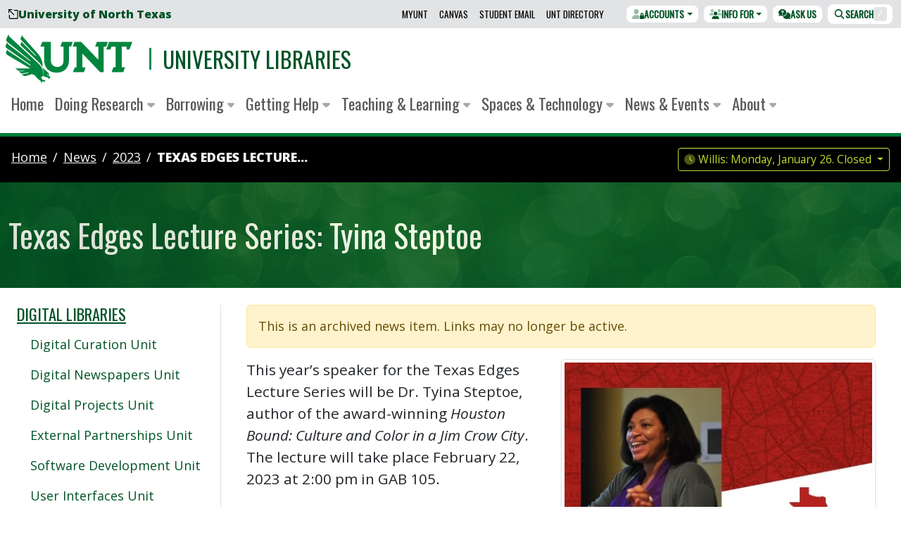

--- FILE ---
content_type: text/javascript; charset=utf-8
request_url: https://library.unt.edu/assets/omni/scripts/display.dropdowns.js
body_size: 2890
content:


import { fetchData } from './utils.js';

export class DropdownManager {
  constructor(config = {}) {
    this.config = {
      baseURL: window.location.origin, // Default to current domain for relative paths
      dataSrc: '/assets/omni/data/dropdowns.json',
      ...config,
    };
    this.classStrings = {
      dropdown_menu: "dropdown-menu dropdown-menu-end border-start border-end pb-0 border-light-subtle border-0 mt-n1 ff-normal shadow-lg",
      dropdown_last_item: "border-bottom border-light-green border-3",
      mega_menu: "border-0 border-3 border-bottom border-light-green dropdown-menu ff-normal mt-n1 w-100 vh-50 vh-lg-unset overflow-auto shadow-lg",
      mega_headings: "border-1 border-bottom border-lime-green h6 text-dark-green text-uppercase",
      mega_heading_links: "link-dark-green link-underline-opacity-0",
      mega_links: "text-secondary link-success link-underline-opacity-0 link-underline-opacity-100-hover d-block",
      mega_icon_links: "link-success link-underline-opacity-0 link-underline-opacity-0-hover",
      mega_link_annotation: "annotation d-none d-md-block border-bottom border-1 border-light-subtle small py-2 text-light-emphasis fw-normal fst-italic",
    };
    this.ready = new Promise(resolve => {
      this.resolveReady = resolve;
    });
    this.init();
  }

  async init() {
    const data = await fetchData(this.resolveURL(this.config.dataSrc), { timeout: 5000, retries: 3, retryDelay: 500 });
    // break if data fetch fails
    if (!data) {
      console.error('Initialization failed due to fetch error.');
      this.defaultBehaviorNoDropdownData();
      return;
    }
    this.renderAllMenus(data);
    this.resolveReady();
  }

  resolveURL(path) {
    try {
      // If the path is already an absolute URL, the constructor will parse it successfully
      const url = new URL(path);
      // Check if it's a valid absolute URL
      if (url.protocol === "http:" || url.protocol === "https:") {
        return path; // Return the original absolute URL
      }
    } catch (e) {
      // If URL constructor fails, it's a relative path
    }
    // Combine baseURL with relative path
    return new URL(path, this.config.baseURL).href;
  }

  defaultBehaviorNoDropdownData() {
    const dropdownToggles = document.querySelectorAll('[data-bs-toggle="dropdown"]');
    dropdownToggles.forEach(toggle => {
      toggle.removeAttribute('data-bs-toggle');
      toggle.removeAttribute('aria-expanded');
      const svg = toggle.querySelector('svg');
      if (svg) {
        svg.classList.add('d-none');
      }
    });
  }

  renderAllMenus(data) {
    for (let menu_obj in data) {
      for (let obj of data[menu_obj]) {
        let index = data[menu_obj].indexOf(obj) + 1;
        if (obj.type === 'dropdown') {
          this.renderDropdownMenu(obj, menu_obj, index);
        } else if (obj.type === 'mega-menu') {
          this.renderMegaMenu(obj, menu_obj, index);
        }
      }
    }
  }

  renderDropdownMenu(obj, menu_obj, index) {
    let dropdown_config = {
      id: `${menu_obj}-item-${index}`,
      min_width: obj.min_width,
      children: obj.items
    };
    let rendered = this.templates.renderDropdownMenu(dropdown_config, this.classStrings);
    this.insertRenderedMenu(rendered, dropdown_config.id);
  }

  renderMegaMenu(obj, menu_obj, index) {
    let dropdown_config = {
      id: `${menu_obj}-item-${index}`,
      obj: obj,
    };
    let rendered = this.templates.renderMegaMenu(dropdown_config, this.classStrings);
    this.insertRenderedMenu(rendered, dropdown_config.id);
  }

  insertRenderedMenu(rendered, id) {
    let insertion_point = document.querySelector(`#${id}-dropdown`);
    // test for existence of insertion point
    if (!insertion_point) {
      return;
    }
    insertion_point.insertAdjacentHTML('beforeend', rendered);
    //this.initNewTooltip(insertion_point);
  }

  initNewTooltip(element) {
    const tooltips = element.querySelectorAll('[data-bs-toggle="tooltip"]');
    tooltips.forEach(tooltip => new bootstrap.Tooltip(tooltip));
  }

  templates = {
    renderDivider: (item) => {
      const divider = `<li class="${item.classes ? item.classes : ''}"
                           id="${item.parent_id}-dropdown-item-${item.index}">
                           <hr class="dropdown-divider">
                       </li>`;
      return divider;
    },
    renderIcon: (icon) => {
      const span = icon ? `<span class="${icon}"></span>` : '';
      return span;
    },
    renderInfoIcons: (item) => {
      let icons = "";
      for (let icon of item.icons) {
        icon.text = icon.text ? icon.text : item.parent_text;

        if(icon.url){
            let url = this.resolveURL(icon.url);
            icons += `<a href="${url}"
                         class="${this.classStrings.mega_icon_links}"
                         data-bs-toggle="tooltip"
                         data-bs-title="${icon.text}">
                        <span class="${icon.icon_classes} fa-fw"></span>
                      </a>`;
        } else {
            icons += `<span data-bs-toggle="tooltip"
                          data-bs-title="${icon.text}">
                        <span class="${icon.icon_classes} text-body-tertiary fa-fw"></span>
                      </span>`;
        }
      }
      return icons;
    },
    renderAnnotation: (item) => {
      const annotation = `<div class="${this.classStrings.mega_link_annotation}">
                            ${item.annotation}
                          </div>`;
      return annotation;
    },
    renderText: (item) => {
      // null values to empty string
      item.classes = item.classes ? item.classes : '';
      // append classStrings.dropdown_last_item to the last item in the list
      item.classes += item.is_last ? ` ${this.classStrings.dropdown_last_item}` : '';
      const text = `<li class="text-unset px-3 fw-light ${item.classes}"
                       id="${item.parent_id}-dropdown-item-${item.index}">
                         ${this.templates.renderIcon(item.icon_classes)}
                         ${item.text}
                     </li>`;
      return text;
    },
    renderDropdownLink: (item) => {
      // null values to empty string
      item.classes = item.classes ? item.classes : '';
      // append classStrings.dropdown_last_item to the last item in the list
      item.classes += item.is_last ? ` ${this.classStrings.dropdown_last_item}` : '';
      const url = this.resolveURL(item.url);
      const link = `<li id="${item.parent_id}-dropdown-item-${item.index}">
                        <a href="${url}"
                         class="dropdown-item darker ${item.classes}">
                          ${this.templates.renderIcon(item.icon_classes)}
                          ${item.text}
                        </a>
                    </li>`;
      return link;
    },
    renderHours: (item) => {
      // null values to empty string
      item.classes = item.classes ? item.classes : '';
      // append classStrings.dropdown_last_item to the last item in the list
      item.classes += item.is_last ? ` ${this.classStrings.dropdown_last_item}` : '';
      const url = this.resolveURL(item.url);
      const elem = `<li id="${item.parent_id}-dropdown-item-${item.index}">
                        <a href="${url}"
                          class="dropdown-item darker d-flex justify-content-between ${item.classes}">
                          <span>
                            ${this.templates.renderIcon(item.icon_classes)}
                            ${item.text}
                          </span>
                          <span class="live-hours badge text-secondary-emphasis small"
                              data-untl-hours-id="${item.cid}"></span>
                        </a>
                    </li>`;
      return elem;
    },
    renderMegaMenuLink: (item) => {
      // null values to empty string
      item.classes = item.classes ? item.classes : '';
      item.caret_icon = item.caret_icon ? item.caret_icon : 'fas fa-caret-right text-success';
      item.parent_text = item.text;
      const info_icons = item.icons ? this.templates.renderInfoIcons(item) : '';
      const annotation = item.annotation ? this.templates.renderAnnotation(item) : '';
      const url = this.resolveURL(item.url);
      let inner = "";
      if (info_icons === "") {
        inner = `<a href="${url}"
                    class="${this.classStrings.mega_links} ${item.classes}">
                  ${this.templates.renderIcon(item.icon_classes)}
                  ${item.text}
                 </a>`;
      } else {
        inner = `<span class="d-flex justify-content-between">
                  <a href="${url}"
                     class="flex-fill ${this.classStrings.mega_links} ${item.classes}">
                      ${this.templates.renderIcon(item.icon_classes)}
                      ${item.text}
                  </a>
                  <span>
                      ${info_icons}
                  </span>
                </span>`;
      }
      const link = `<li class="mb-2 py-1">
                    <span class="fa-li d-none d-md-block">
                      <span class="${item.caret_icon}"></span>
                    </span>
                    ${inner}
                    ${annotation}
                </li>`;
      return link;
    },
    renderMegaMenuList: (group_obj) => {
      let list = '';
      for (let item of group_obj.items) {
        // the forloop index + 1
        item.index = group_obj.items.indexOf(item) + 1;
        item.parent_id = group_obj.id;
        if (item.type === 'divider') {
          list += this.templates.renderDivider(item);
        }
        else if (item.type === 'link') {
          list += this.templates.renderMegaMenuLink(item);
        }
        else {
          continue;
        }
      }
      return list;
    },
    renderDropdownList: (entry) => {
      let list = '';
      for (let item of entry.children) {
        // the forloop index + 1
        item.index = entry.children.indexOf(item) + 1;
        item.parent_id = entry.id;
        // set a boolean value to indicate if this is the last item in the list
        item.is_last = item.index === entry.children.length;
        if (item.type === 'divider') {
          list += this.templates.renderDivider(item);
        }
        else if (item.type === 'text') {
          list += this.templates.renderText(item);
        }
        else if (item.type === 'link') {
          list += this.templates.renderDropdownLink(item);
        }
        else if (item.type === 'hour') {
          list += this.templates.renderHours(item);
        }
        else {
          continue;
        }
      }
      return list;
    },
    renderDropdownMenu: (entry) => {
      const minWidth = entry.min_width ? `style="min-width:${entry.min_width}px;"` : '';
      const menu = `<ul class="${this.classStrings.dropdown_menu}" ${minWidth}
                      id="${entry.id}-dropdown-menu">
                      ${this.templates.renderDropdownList(entry)}
                    </ul>`;
      return menu;
    },
    renderGroupHeading: (group_obj) => {
      const inner_content = group_obj.url ? `<a href="${this.resolveURL(group_obj.url)}" class="${this.classStrings.mega_heading_links}">${group_obj.heading}</a>` : `${group_obj.heading}`;
      const heading = `<h3 class="${this.classStrings.mega_headings}">
                         ${inner_content}
                       </h3>`;
      return heading;
    },
    renderGroupList: (group_obj) => {
      const list = `<ul class="fa-ul ms-0 ms-lg-4 mb-0 mb-lg-2 ${group_obj.classes || ""}">
                      ${this.templates.renderMegaMenuList(group_obj)}
                    </ul>`;
      return list;
    },
    renderColumnGroup: (group_obj) => {
      const column = `<div class="m-lg-3 mx-0 my-3 ${group_obj.classes || ""}">
                          ${group_obj.heading ? this.templates.renderGroupHeading(group_obj) : ''}
                          ${group_obj.items ? this.templates.renderGroupList(group_obj) : ''}
                      </div>`;
      return column;
    },
    renderMegaColumnGroups: (column_obj) => {
      let groups = '';
      for (let group_obj of column_obj.groups) {
        groups += this.templates.renderColumnGroup(group_obj);
      }
      return groups;
    },
    renderMegaColumn: (column_obj) => {
      const column = `<div class="${column_obj.classes}">
                          ${this.templates.renderMegaColumnGroups(column_obj)}
                      </div>`;
      return column;
    },
    renderColumns: (columns) => {
      let cols = '';
      for (let column_obj of columns) {
        cols += this.templates.renderMegaColumn(column_obj);
      }
      return cols;
    },
    renderMegaMenu: (entry) => {
      const menu = `<div class="${this.classStrings.mega_menu}"
                         id="${entry.id}-dropdown-menu">
                      <div class="container-fluid">
                        <div class="container-3xl px-0 px-lg-2">
                          <div class="row g-2">
                            ${this.templates.renderColumns(entry.obj.columns)}
                          </div>
                        </div>
                      </div>
                    </div>`;
      return menu;
    }
  }
}


--- FILE ---
content_type: text/javascript; charset=utf-8
request_url: https://library.unt.edu/assets/omni/scripts/display.dyk.js
body_size: 3354
content:
import { onDomReady } from './utils.js';

/**
 * Print to DOM insertion point a random library fact based on
 * site data. It requires Jekyll-generated variables to be present.
 */
const data = [{"text": "We have services, materials, and spaces available to assist student-parents.", "url": "https://guides.library.unt.edu/student-parents"},{"text": "The Portal to Texas History contains over 2 million items.", "url": "https://texashistory.unt.edu/"},{"text": "The UNT Digital Library contains over 1 million items.", "url": "https://digital.library.unt.edu/"},{"text": "Checkout music materials at the 4th floor music service desk in Willis.", "url": "/music/"},{"text": "The Music Library has nearly a 1/2 million audio recordings.", "url": "/music/"},{"text": "UNT Scholarly Works showcases scholarly and creative products from across the UNT community.", "url": "https://digital.library.unt.edu/explore/collections/UNTSW/"},{"text": "Works by UNT masters and doctoral students can be found in the UNT Theses and Dissertations collection.", "url": "https://digital.library.unt.edu/explore/collections/UNTETD/"},{"text": "The Texas Digital Newspaper Program preserves historical newspapers across the state.", "url": "https://texashistory.unt.edu/explore/collections/TDNP/"},{"text": "The Media Library is located on the 2nd floor of Willis.", "url": "/media/"},{"text": "The Media Library loans films on DVD, BlueRay and other formats.", "url": "/media/"},{"text": "The Media Library loans video games, consoles, and peripherals.", "url": "/media/"},{"text": "The Media Library shows films, and hosts an escape room, gaming, and other events throughout the year.", "url": "/media/"},{"text": "Students, Faculty, &amp; Staff: Your UNT ID card is your library card.", "url": "/services/courtesy-cards/"},{"text": "If you aren&#39;t currently enrolled, you may be eligible for a courtesy card.", "url": "/services/courtesy-cards/"},{"text": "Get a TexShare card to access other library collections across the state.", "url": "/services/texshare-cards/"},{"text": "You can request books for pickup from most locations.", "url": "/services/online-holds/"},{"text": "Pickup holds anytime at the Willis Self-Service Pickup Lockers.", "url": "/services/online-holds/"},{"text": "Professors reserve some items for students to access either online or at one of several desks.", "url": "/services/course-reserves/"},{"text": "Faculty can book Media content for their course.", "url": "/services/media-courier/"},{"text": "We loan laptops to students (supplies limited).", "url": "/services/laptop-checkout/"},{"text": "If we don&#39;t own a book, you can request it with Interlibrary Loan (ILL).", "url": "/services/ill-document-delivery/"},{"text": "Need an article in a journal we don&#39;t subscribe to? Request it with Interlibrary Loan.", "url": "/services/ill-document-delivery/"},{"text": "Access Interlibrary Loan materials through ILLiad using accounts login, above.", "url": "/services/ill-document-delivery/"},{"text": "Live outside of Denton? Get materials delivered through our Distance Learning Services.", "url": "/services/distance-learning/"},{"text": "You can transfer VHS and other videotapes to DVD at the Media Library.", "url": "/services/media-transfer/"},{"text": "You can reserve a gaming PC at the Media Library.", "url": "https://calendar.library.unt.edu/reserve/spaces/medialibrary"},{"text": "The Media Library has gaming consoles and PCs.", "url": "/services/media-gaming-stations/"},{"text": "You can request items for pickup at Willis or any of our Branch Libraries.", "url": "/services/borrowing/"},{"text": "UNT students, faculty, and staff have unlimited book checkouts.", "url": "/services/borrowing/"},{"text": "Access software like the Adobe Creative Cloud and AutoCAD at the UNT Libraries.", "url": "https://guides.library.unt.edu/spark/Computing#s-lib-ctab-31692025-5"},{"text": "We have Windows and Mac computers available for student use in most of our spaces.", "url": "/services/computer-labs/"},{"text": "Librarians in Sycamore can help you find U.S. and Texas Government documents.", "url": "/government-information/"},{"text": "You can checkout gaming consoles and accessories from the Media Library.", "url": "/services/film-gaming-equipment/"},{"text": "VHS and DVD players are available for checkout at the Media Library.", "url": "/services/film-gaming-equipment/"},{"text": "The UNT Libraries can help you develop a data management plan.", "url": "/services/research-data-management/"},{"text": "Reservable study rooms and pods are located throughout our spaces.", "url": "https://calendar.library.unt.edu/allspaces"},{"text": "Browse unique primary sources in UNT&#39;s Special Collections.", "url": "/services/special-collections-research/"},{"text": "Many UNT Special Collections materials are open to the public in the Judge Sarah T. Hughes Reading room.", "url": "/services/special-collections-research/"},{"text": "We offer UNT Scholars long-term preservation of their research data.", "url": "/services/data-repository/"},{"text": "Our copyright specialists can help you learn about copyright law and plagiarism.", "url": "/services/copyright-advisory/"},{"text": "The Spark loans cameras, lenses, GoPros, and other video equipment.", "url": "https://guides.library.unt.edu/spark"},{"text": "The Spark loans audio recording equipment.", "url": "https://guides.library.unt.edu/spark"},{"text": "The Spark loans midi equipment.", "url": "https://guides.library.unt.edu/spark"},{"text": "The Spark has textile equipment for sewing and embroidery.", "url": "https://guides.library.unt.edu/spark"},{"text": "The Spark has 3D printers and laser cutters.", "url": "https://guides.library.unt.edu/spark"},{"text": "The Spark has cutting and milling tools you can use in your projects.", "url": "https://guides.library.unt.edu/spark"},{"text": "The Spark has soldering irons and other electronics tools.", "url": "https://guides.library.unt.edu/spark"},{"text": "The Spark circulates Raspberry Pi and Arduino kits, as well as other prototyping tools.", "url": "https://guides.library.unt.edu/spark"},{"text": "The Spark offers trainings and workshops throughout the year.", "url": "https://guides.library.unt.edu/spark"},{"text": "The Texas Digital Newspaper Program preserves historical newspapers from all over the state.", "url": "https://digital2.library.unt.edu/search/?q=&amp;t=fulltext&amp;fq=dc_type:text_newspaper"},{"text": "Tutoring services are available in Willis Library.", "url": "/services/tutoring/"},{"text": "Share your photos and videos with the University Archives &#39;Keeper&#39; App.", "url": "/special-collections/keeper/"},{"text": "Got photos of a UNT event on your phone? Share them with us with the &#39;Keeper&#39; App.", "url": "/special-collections/keeper/"},{"text": "You can preserve photos of your time at UNT using our &#39;Keeper&#39; App.", "url": "/special-collections/keeper/"},{"text": "We can assist you with your grant funded research.", "url": "/services/grants/"},{"text": "Graduate students can request a locker to store materials at Willis.", "url": "/services/lockers/"},{"text": "The Discovery Park Library serves the Colleges of Information and Engineering.", "url": "/discovery-park/"},{"text": "PC, console, and tabletop gaming are available at the Discovery Park Library.", "url": "/discovery-park/"},{"text": "There is a Spark Makerspace at Discovery Park.", "url": "/discovery-park/"},{"text": "Willis Library has a variety of study spaces across its five floors.", "url": "/willis/"},{"text": "Willis Library is open 24/7 during the fall and spring semesters.", "url": "https://calendar.library.unt.edu/"},{"text": "Federal and state government documents are available in the Sycamore Library.", "url": "https://guides.library.unt.edu/gic"},{"text": "UNT is a Federal Depository Library.", "url": "/sycamore/"},{"text": "Sycamore Library houses materials on business, political science, geography, and law.", "url": "/sycamore/"},{"text": "Sycamore Library has a large collection of juvenile literature.", "url": "/sycamore/"},{"text": "Computers, printers, and assistive technology are available at the Frisco Landing Library.", "url": "/frisco/"},{"text": "The Frisco Landing Library staff offer research assistance and library instruction services.", "url": "/frisco/"},{"text": "Record a video presentation, podcast, or other A/V projects in a One-Button Studio.", "url": "/willis/one-button-studios/"},];
export class DidYouKnowRenderer {
  constructor(filterTags = []) {
    this.data = data.filter(dyk => this.filterByTags(dyk, filterTags));
    this.dykWrapperElement = document.querySelector('#dyk');
    this.dykInsertionElement = document.querySelector('#dyk-insert');
    this.dykrefreshElement = document.querySelector('#dyk-refresh');
    // autorun
    onDomReady(() => {
      this.init();
    });
  }

  /**
   * Filter DYK entries based on tags. Ensures that dyk.tags
   * is an array and contains at least one of the filterTags.
   * @param {Object} dyk - The DYK object to check.
   * @param {Array} filterTags - Tags to filter by.
   * @return {Boolean} True if the dyk should be included, false otherwise.
   */
  filterByTags(dyk, filterTags) {
    // Check if filterTags is empty, return true if so (no filtering needed)
    if (filterTags.length === 0) return true;
    // Ensure dyk.tags exists, is not null, and is an array;
    // then check if any tag matches the filterTags
    return Array.isArray(dyk.tags) && dyk.tags.some(tag => filterTags.includes(tag));
  }

  /**
   * @return {Object} text and link of a random did you know.
   */
  getRandomDyk() {
  const index = Math.floor(Math.random() * this.data.length);
  const obj = this.data[index];
  return obj;
  }

  /**
   * @return {string} HTML of a random did you know.
   */
  buildDyk() {
  const obj = this.getRandomDyk();
  const dyk = obj.url ? `
    <a class="link-underline-opacity-0 link-offset-3-hover link-underline-opacity-50-hover link-light"
        href="${obj.url}">${obj.text}</a>
    ` : `<span>${obj.text}</span>`;
  return dyk;
  }

  /**
   * insert the dyk into the DOM and reveal the element
   */
  init() {
    // return early if no dyk element
    if (!this.dykInsertionElement) return;
    // add to the end of this.dykWrapperElement
    this.dykInsertionElement.innerHTML = this.buildDyk();
    // show the element
    this.dykWrapperElement.classList.add("d-lg-block");
    this.dykWrapperElement.classList.remove("d-lg-none");
    // build refresh
    this.refreshDyk();
  }

  /**
   * event listener to refresh the dyk
   */
  refreshDyk() {
    // do nothing if no refresh element
    if (!this.dykrefreshElement) return;
    // hide the element if this.data is empty or has less than 2 items.
    if (this.data.length <= 2) {
      this.dykrefreshElement.classList.add("d-none");
      return;
    }
    this.dykrefreshElement.addEventListener('click', () => {
        this.init();
    });
  }
}


--- FILE ---
content_type: text/javascript; charset=utf-8
request_url: https://library.unt.edu/assets/omni/scripts/search.offcanvas.js
body_size: 422
content:
import { onDomReady } from './utils.js';

export class OffCanvasSearch {
  constructor() {
    this.offCanvasSearch = document.querySelector('#offcanvas-search');
    this.offCanvasSearchInput = document.querySelector("#bento-offcanvas-q");
    this.offCanvasSearchTrigger = document.querySelector('button.top-bar-item[data-bs-target="#offcanvas-search"]');
    // autorun
    onDomReady(() => {
      this.init();
    });
  }

  init() {
    this.focusOnRevealedSearchInput();
    this.setupEventListeners();
  }

  focusOnRevealedSearchInput() {
    this.offCanvasSearch.addEventListener('shown.bs.collapse', event => {
      this.offCanvasSearchInput.focus();
    });
  }

  handleEscapeKey(event) {
    if (event.key === 'Escape') {
      const searchWrapper = bootstrap.Collapse.getOrCreateInstance('#offcanvas-search');
      searchWrapper.hide();
    }
  }

  handleClickOutside(event) {
    if (!this.offCanvasSearch.contains(event.target)) {
      const searchWrapper = bootstrap.Collapse.getOrCreateInstance('#offcanvas-search');
      searchWrapper.hide();
    }
  }

  handleSlashKey(event) {
    if (event.key !== '/') {
      return;
    }
    // Check if the key pressed is "/" and the target is not an input or textarea
    if (event.key === '/' && !['INPUT', 'TEXTAREA'].includes(event.target.tagName)) {
      event.preventDefault(); // Prevent default behavior (like quick find in Firefox)
      const searchWrapper = bootstrap.Collapse.getOrCreateInstance('#offcanvas-search');
      searchWrapper.show();
    }
  }

  setupEventListeners() {
    this.offCanvasSearch.addEventListener('show.bs.collapse', () => {
      this.offCanvasSearchTrigger.classList.add("dashed-focus");
      document.addEventListener('keydown', this.handleEscapeKey.bind(this));
      document.addEventListener('click', this.handleClickOutside.bind(this), true);
    });

    this.offCanvasSearch.addEventListener('hidden.bs.collapse', () => {
      this.offCanvasSearchTrigger.classList.remove("dashed-focus");
      document.removeEventListener('keydown', this.handleEscapeKey.bind(this));
      document.removeEventListener('click', this.handleClickOutside.bind(this), true);
      this.offCanvasSearchTrigger.focus();
    });
    document.addEventListener('keydown', this.handleSlashKey.bind(this));
  }

}


--- FILE ---
content_type: text/javascript; charset=utf-8
request_url: https://library.unt.edu/assets/omni/scripts/home.shortcuts.js
body_size: 1592
content:
import Sortable from '../vendor/sortablejs/sortable.complete.esm.js';
import { onDomReady, setWithExpiry, getWithExpiry } from './utils.js';

export class ShortcutManager {
  constructor(containerId, settingsBtnSelector, maxShortcuts = 4) {
    this.shortcutsContainer = document.querySelector(containerId);
    this.settingsButtons = document.querySelectorAll(settingsBtnSelector);
    this.instructions = document.querySelector("#shortcut-instructions");
    this.resetButtons = document.querySelectorAll('.shortcuts-reset');
    this.expiryDisplay = document.querySelector('#shortcuts-expire-date');
    this.expiryForYou = document.querySelector('#expires-for-you');
    this.maxShortcuts = maxShortcuts;
    this.allCards = Array.from(this.shortcutsContainer?.querySelectorAll('.shortcut-card-wrapper') || []);
    this.dragMarkers = this.shortcutsContainer?.querySelectorAll('.drag-marker');
    this.standardHeaders = this.shortcutsContainer?.querySelectorAll('.standard-shortcut-header');
    this.mobileHeaders = this.shortcutsContainer?.querySelectorAll('.sortable-shortcut-header');
    this.shortcutBodies = this.shortcutsContainer?.querySelectorAll('.shortcut-body');
    this.storageKey = 'unt_lib.v2.shortcuts';
    this.currentVersion = 'v1.3';
    this.expiryDuration = 6 * 30 * 24 * 60 * 60 * 1000; // 6 months in milliseconds
    this.showAllShortcuts = false;
    this.initialOrder = this.allCards.map((_, index) => index);
    // autorun
    onDomReady(() => {
      this.init();
    });
  }

  init() {
    if (!this.shortcutsContainer || this.allCards.length === 0) {
      return;
    }
    this.initSortable();
    this.renderDisplay();
    this.initSettingsButtons();
    this.initResetButtons();
  }

  initSortable() {
    const self = this; // Capture the class context
    this.sortable = new Sortable(self.shortcutsContainer, {
      animation: 150,
      swap: true,
      dataIdAttr: "data-sortable-id",
      swapClass: "sortable-swap-highlight",
      store: {
        // Save order using setWithExpiry
        set: (sortable) => {
          const order = sortable.toArray();
          setWithExpiry(self.storageKey, order, self.expiryDuration, self.currentVersion);
          this.displayExpiryDate();
        },
        // Retrieve order using getWithExpiry
        get: (sortable) => {
          const order = getWithExpiry(self.storageKey, self.currentVersion);
          return order ? order : self.allCards.map(card => card.id); // Use IDs for default order
        }
      },
      onEnd: () => self.renderDisplay(),
      disabled: true
    });
  }

  renderDisplay() {
    // Get the current order directly from the Sortable instance
    const order = this.sortable ? this.sortable.toArray() : null;
    if (!order) return;

    // Update the order of cards based on the stored order
    order.forEach((id, index) => {
      const card = this.allCards.find(card => card.id === `home-shortcut-${id}`);
      if (card) {
        card.style.order = index;
        const shouldHide = index >= this.maxShortcuts && !this.showAllShortcuts;
        card.classList.toggle('d-none', shouldHide);
      }
    });
  }

  clearLocalStorage() {
    localStorage.removeItem(this.storageKey);
    this.sortable.sort(this.initialOrder);
    this.renderDisplay();
  }

  initSettingsButtons() {
    this.settingsButtons.forEach((button) => {
      button.addEventListener('click', () => {
        this.toggleShortCutsTool(!this.showAllShortcuts); // Pass the opposite of the current state
      });
    });
  }


  initResetButtons() {
    this.resetButtons.forEach((button) => {
      button.addEventListener('click', () => {
        this.clearLocalStorage();
        this.toggleShortCutsTool(false); // Ensure it closes the customization view
      });
    });
  }

  displayExpiryDate() {
    if (!this.expiryDisplay || !this.expiryForYou) return;
    // Get the expiry date from localStorage and display in MM/DD/YYYY format
    const savedItem = JSON.parse(localStorage.getItem(this.storageKey));
    const expiryDate = new Date(savedItem.expiry);
    if (expiryDate) {
      this.expiryDisplay.textContent = expiryDate.toLocaleDateString('en-US');
      this.expiryForYou.classList.remove('d-none');
    } else {
      this.expiryForYou.classList.add('d-none');
    }
  }

  toggleShortCutsTool(open) {
    if (typeof open === 'undefined') {
      open = !this.showAllShortcuts; // Default to toggling the state
    }

    this.showAllShortcuts = open;

    // Update UI state
    this.shortcutsContainer.classList.toggle('sorting', open);
    this.instructions.classList.toggle('d-none', !open);
    this.settingsButtons.forEach((button) => {
      const btnText = button.querySelector(".btn-text");
      btnText.textContent = open ? 'Close' : 'Customize Shortcuts';
    });
    this.dragMarkers.forEach(marker => {
      marker.classList.toggle('d-none', !open);
    });
    // toggle on/off standard header so that it is hidden on mobile
    // and visible everywhere else
    this.standardHeaders.forEach(header => {
      header.classList.toggle('d-none', open)
    });
    this.shortcutBodies.forEach(el => {
      el.classList.toggle('d-none', open)
    });
    if (open) {
      // show the mobile header for drag/drop
      this.mobileHeaders.forEach(header => {
          header.classList.remove('d-none');
          header.classList.add('d-flex');
      });
      this.shortcutsContainer.classList.add("row-cols-2");
      this.shortcutsContainer.classList.remove("row-cols-1");
    } else {
      // hide the mobile header for drag/drop
      this.mobileHeaders.forEach(header => {
          header.classList.add('d-none');
          header.classList.remove('d-flex');
      });
      this.shortcutsContainer.classList.add("row-cols-1");
      this.shortcutsContainer.classList.remove("row-cols-2");
    }
    this.sortable.option('disabled', !open);
    this.renderDisplay();
    this.instructions.scrollIntoView({ behavior: 'instant', block: 'start' });
  }

}


--- FILE ---
content_type: text/javascript; charset=utf-8
request_url: https://library.unt.edu/assets/omni/scripts/display.events.js
body_size: 3907
content:
// utils.js imports
import { onDomReady, fetchData, setWithExpiry, getWithExpiry } from './utils.js';
dayjs.extend(window.dayjs_plugin_advancedFormat);

export class EventManager {
  constructor() {
      this.config = {"apiURL":"https://calendar.library.unt.edu/1.0/events","apiArgs":{"cal_id":12568,"iid":5063,"key":"8fb13b2978ace62120c2afa1721b54dc","days":30,"limit":100},"storageKey":"unt_lib.v2.todaysEvents","categories":{"spark":["spark","makerspace"],"music":["music"],"digitalProjects":["digital projects"],"publicServices":["public services"],"specialCollections":["special collection"],"media":["game","gaming","media"],"taco":["taco","maintenance"],"tutoring":["writing center","tutoring","learning center"]},"allowedCampusIds":[5951,7548,5950,5949],"ignore":["hold","maintenance","placeholder","presenter time","private","room maintenance","setup","set up","taco test","tear down","teardown","test event","site walk","inspection","internal","libtaco","libcal","libapps","pac meet","facilities","unavailable","renovation","internal"]};
      this.now = dayjs();
      this.currentVersion = 'v1.2'; // Update this version as needed to force resets
      // autorun
      onDomReady(() => {
        this.init();
      });
  }

  formatTimeStr = (start, end, allday) => {
    if (allday) {
      return 'All Day';
    } else {
      let startStr = dayjs(start).format('h:mm A');
      let endStr = dayjs(end).format('h:mm A');
      return `${startStr}-${endStr}`;
    }
  }

  /**
   * Fetch, filter, and return a map of events.
   */
  fetchAndProcessEvents = async () => {
    const apiURL = `${this.config.apiURL}?${new URLSearchParams(this.config.apiArgs)}`;
    const data = await fetchData(apiURL, { timeout: 5000, retries: 3, retryDelay: 500 });
    return data.events
      .filter(
        event => this.isValidEvent(event) && this.isCampusIncluded(event.campus.id)
      )
      .map(event => ({
        //...event,
        title: event.title,
        allday: event.allday || false,
        url: event.url.public,
        location: event.location.name || false,
        campus: event.campus.name || false,
        registration: event.registration || false,
        seats: event.seats || false,
        reoccurs_future: event.future_dates.length > 0 || false,
        start: new Date(event.start),
        end: event.end ? new Date(event.end) : false,
        category: this.categorizeEvent(event)
      }));
  }

  /**
   * valid events must have a title, public url and not include 'private' in the title
   */
  isValidEvent = (event) => {
    // Check that the event has the minimal requirements
    if (!event.title || !event.url || !event.url.public) {
      return false;
    }
    // Check these fields for ignored words
    const fieldsToCheck = [
      event.title,
      event.description || '',
      event.presenter || ''
    ];
    const combinedText = fieldsToCheck.join(' ').toLowerCase();
    const ignoreList = this.config.ignore || [];
    // Check if any of the ignore terms appear in the combined text
    for (const term of ignoreList) {
      if (combinedText.includes(term.toLowerCase().trim())) {
        return false; // Found an ignored term, so this event is not valid.
      }
    }
    // If we get here, no ignored terms were found
    return true;
  }

  /**
   * Check if the event's campus is included in the allowedCampusIds array in config
   */
  isCampusIncluded = (campusId) => {
    return this.config.allowedCampusIds.includes(campusId);
  }

  /**
   * Categorize events based on keywords in the title, description, or campus name, default to genera
   * cats are based on values in config.categories.
   */
  categorizeEvent = (event) => {
    const searchFields = [event.title, event.description, event.campus.name].join(' ').toLowerCase();
    return Object.keys(this.config.categories).find(category =>
      this.config.categories[category].some(keyword => searchFields.includes(keyword))
    ) || 'general';
  }

  /**
   * Filter events based on the provided criteria
   */
  filterEventsByCriteria(events, {campuses = [], categories = []}) {
    return events.filter(event => {
      const campusCondition = campuses.length === 0 || campuses.includes(event.campus);
      const categoryCondition = categories.length === 0 || categories.includes(event.category);
      return campusCondition && categoryCondition;
    });
  }

  /**
   * group an array of items by their start date
   */
  groupEventsByDate(events) {
    return events.reduce((groupedEvents, event) => {
      const date = dayjs(event.start).format('YYYY-MM-DD');
      if (!groupedEvents[date]) {
        groupedEvents[date] = [];
      }
      groupedEvents[date].push(event);
      return groupedEvents;
    }, {});
  }

  /**
   * generate events for a single day
   */
  makeDay(group, date, isLastItem) {
    const dateParts = date.split('-');
    const month = dateParts[1];
    // get the 3 letter version of the month
    const monthName = dayjs(date).format('MMM');
    const day = dateParts[2];
    const items = group[date];

    // calendar icon
    const calendarIcon = (month, day) => {
      return `
        <div class="text-center">
          <span class="fa-layers fa-fw fa-5x d-block mb-2">
            <i class="fad fa-calendar"></i>
            <span class="fa-layers-text fa-inverse text-uppercase"
                  data-fa-transform="shrink-14 up-4">${monthName}</span>
            <span class="fa-layers-text fa-inverse"
                  data-fa-transform="shrink-8 down-3">${day}</span>
          </span>
        </div>`;
    }
    // shorten titles, cause some of these things are looooong.
    const makeShortTitle = (title) => {
      let shortTitle = title;
      // check if the title contains a colon
      if (title.includes(':') && title.toLowerCase().includes('spark')) {
        shortTitle = title.split(':')[1].trim();
      }
      // add spaces between / and alphanumeric characters to prevent runons
      if (shortTitle.includes('/')) {
        shortTitle = shortTitle.replace(/\/([a-zA-Z0-9])/g, '/ $1');
      }
      // truncate and add ellipsis to shorTitles longer than 50 characters.
      if (shortTitle.length > 50) {
        shortTitle = shortTitle.substring(0, 50) + '...';
      }
      return shortTitle;
    }
    // a single list item in the day.
    const makeItem = (item) => {
      const rangeStr = this.formatTimeStr(item.start, item.end, item.allday);
      const shortTitle = makeShortTitle(item.title);
      // first letter of each word in campus
      //const abbrev = item.campus.split(' ').map(word => word[0]).join('');
      const locationStr = item.location ? `${item.location}, ${item.campus}` : '${item.campus}';
      return `
        <li>
          <span class="badge text-bg-dark">${rangeStr}</span>
          <a href="${item.url}" class="text-decoration-none link-dark-green">
            ${shortTitle}
          </a>
        </li>`;
    }

    // make an unordered list of titles from items.
    const makeList = (items) => {
      const list = document.createElement('ul');
      list.classList.add('list-unstyled');
      let itemContent = '';
      items.forEach(item => {
        const itemEl = makeItem(item);
        itemContent += itemEl;
      });
      list.innerHTML = itemContent;
      return list;
    }

    // create a div
    const eventElement = document.createElement('div');
    eventElement.className = 'd-flex py-2 border-bottom border-secondary position-relative';

    // if last item remove the border classes
    if (isLastItem) {
      eventElement.classList.remove('border-bottom');
    }
    // make an icon
    const icon = calendarIcon(month, day);
    // make and return the element
    eventElement.innerHTML = icon;
    eventElement.appendChild(makeList(items));
    return eventElement;
  }

  /**
   * Build event DOM elements using configs set on DOM data- attributes.
   */
  insertEventsToDom(events) {
    // gather all the event wrapper elements
    const eventWrappers = document.querySelectorAll('.event-wrapper');
    eventWrappers.forEach(wrapper => {
      // get parse details for each dom element which will control which events show in this element
      const campuses = wrapper.getAttribute('data-untl-event-campuses');
      const categories = wrapper.getAttribute('data-untl-event-categories');
      const kind = wrapper.getAttribute('data-untl-event-kind') || 'standard';
      let max = wrapper.getAttribute('data-untl-event-max');
      let maxDays = wrapper.getAttribute('data-untl-event-max-days') || 30;
      const eventBody = wrapper.querySelector(".card-body");

      // filter lists, categories and campuses
      let campusFilter = campuses ? campuses.split(',').map(item => item.trim()) : [];
      let categoryFilter = categories ? categories.split(',').map(item => item.trim()) : [];

      let filteredEvents = this.filterEventsByCriteria(events, {
          campuses: campusFilter,
          categories: categoryFilter
      });
      // max items filter
      if (max) {
        max = parseInt(max, 10);
        filteredEvents = filteredEvents.slice(0, max);
      }
      // max days filter
      let maxDate = null;
      if (maxDays){
        maxDays = parseInt(maxDays, 10);
        maxDate = this.now.add(maxDays, 'day');
        filteredEvents = filteredEvents.filter(event => dayjs(event.start).isBefore(maxDate));
      }
      // filter out events in the past
      filteredEvents = filteredEvents.filter(event => dayjs(event.end).isAfter(this.now));

      // for now everything is a standard display. TODO support other kinds in the future.
      if (kind === 'standard') {
        let groupedEvents = this.groupEventsByDate(filteredEvents);
        let eventDates = Object.keys(groupedEvents);
        eventDates.map((date, index) => {
          if (groupedEvents[date].length > 0) {
            // Determine if this is the last item in the array
            const isLastItem = index === eventDates.length - 1;
            // Pass isLastItem as the third argument to this.makeDay
            const makeDay = this.makeDay(groupedEvents, date, isLastItem);
            eventBody.appendChild(makeDay);
          }
        });
        // test to see if groupedEvents is false. Append no events message if so.
        if (Object.keys(groupedEvents).length === 0) {
          const noEvents = document.createElement('p');

          const upcomingFragment = maxDays ? `There are no events scheduled between now and ${maxDate.format('MMMM D, YYYY')}` : 'There are no upcoming events.';

          const noEventsMessage = `
            ${upcomingFragment}. <a href="https://calendar.library.unt.edu/calendars?cid=-1&t=d">See our complete calendar for future events.</a>
            `;
          noEvents.innerHTML = noEventsMessage;
          eventBody.appendChild(noEvents);
        }
      }
    });
  }

  async init() {
    // get existing events from storage
    let events = getWithExpiry(this.config.storageKey, this.currentVersion, true);
    if (!events) {
      // no events fetch fresh events from libcal
      events = await this.fetchAndProcessEvents();
      // refresh every 30 minutes or when script version change.
      setWithExpiry(this.config.storageKey, events, 30 * 60000, this.currentVersion, true);
    }
    // build the display
    this.insertEventsToDom(events);
  };
}
